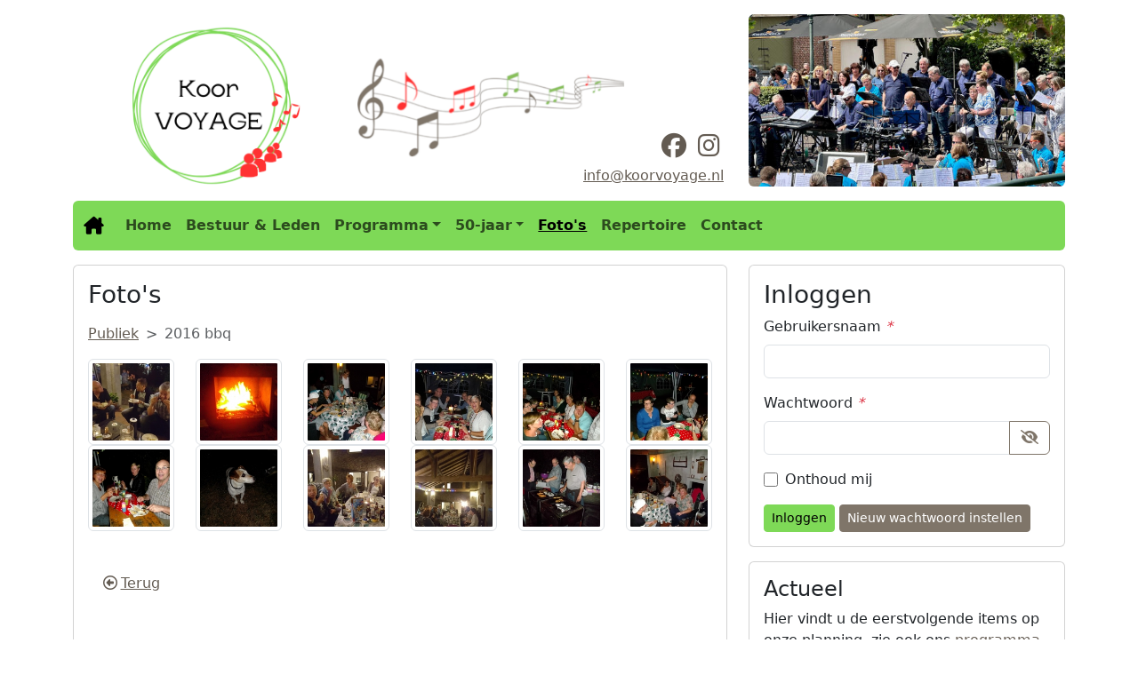

--- FILE ---
content_type: text/html; charset=UTF-8
request_url: http://www.koorvoyage.nl/fotos/2016-bbq
body_size: 16169
content:
<!doctype html>
<html class="no-js" lang="nl">
<head>
  <meta charset="utf-8" />
  <meta http-equiv="X-UA-Compatible" content="IE=edge" />
  <title>Foto&#039;s - Koor Voyage</title>

  <meta name="viewport" content="width=device-width, initial-scale=1" />
  <meta name="description" content="" />

  <base href="http://www.koorvoyage.nl/" />
  
<link rel="icon" type="image/png" sizes="96x96"
  href="http://www.koorvoyage.nl/favicon-96x96.png?v=19" />
<link rel="icon" type="image/svg+xml"
  href="http://www.koorvoyage.nl/favicon.svg?v=19" />
<link rel="shortcut icon"
  href="http://www.koorvoyage.nl/favicon.ico?v=19" />
<link rel="apple-touch-icon" sizes="180x180"
  href="http://www.koorvoyage.nl/apple-touch-icon.png?v=19" />
<link rel="manifest"
  href="http://www.koorvoyage.nl/site.webmanifest?v=19" />

<meta name="apple-mobile-web-app-title" content="Voyage" />
<meta name="application-name" content="Koor Voyage" />
<meta name="msapplication-TileColor" content="#7ed957" />
<meta name="theme-color" content="#7ed957" />

  <link rel="stylesheet" href="css/app.min.css?v=fa231d4cdc5dad10c164094734db6947" integrity="sha384-Ak0BmXJpROOX4w6ETUaJ1c0srwO2KzLi1bz/vp/av4RNOEOSFONkCDUzVi+6a4mZ" />
  <link rel="stylesheet" href="css/plyr.min.css?v=71690f5d9c1aa2cc4cc13dcd67f17755" integrity="sha384-lBijOEti+Kxn7WayTHsdFeJlesaBmOnGehxOAkf9+vzWekj3frADebQGpH/aoybl" />
  <script>let el = []; </script>
  <script>let voyage = {
    'hrefbase': 'http://www.koorvoyage.nl/',
    'approot': 'http://www.koorvoyage.nl/',
    'hostname': 'http://www.koorvoyage.nl',
    'max_file_uploads': 20,
    'upload_max_filesize': 134217728,
    'upload_max_filesize_readable':
    '128 MiB'
  };</script>
</head>
<body>

<div class="container pt-3">

<noscript>
<div class="alert alert-danger mt-3 small" role="alert">JavaScript lijkt
in uw browser uitgeschakeld of niet beschikbaar. Sommige opmaak en
functionaliteit van deze site zullen hierdoor niet optimaal zijn.</div>
</noscript>

<a href="/fotos/2016-bbq#maincontent"
  class="visually-hidden visually-hidden-focusable">Spring naar hoofdtekst</a>

<div class="row">

<div class="col-12 col-md-8 position-relative">
  <div class="w-100 h-100" id="logo"></div>
  <div id="header-links" class="position-absolute z-3 text-end">
    
    <span class="fs-1">

    <a href="https://facebook.com/koorvoyage" target="_blank"><span
      class="fab fa-facebook me-1" aria-hidden="true"></span><span
      class="visually-hidden">Koor Voyage op Facebook</span></a>

    <a href="https://instagram.com/koor.voyage.landgraaf" target="_blank"><span
      class="fab fa-instagram me-1" aria-hidden="true"></span><span
      class="visually-hidden">Koor Voyage opInstagram</span></a>

    </span><br />

    <noscript><span class="rtl">ln.egayovrook@ofni</span></noscript><script>
            //<![CDATA[
                var arr73955 = ["<","a"," ","h","r","e","f","=","\"","m","a","i","l","t","o",":","i","n","f","o","@","k","o","o","r","v","o","y","a","g","e",".","n","l","\"",">","i","n","f","o","@","k","o","o","r","v","o","y","a","g","e",".","n","l","<","\/","a",">"];document.write(arr73955.join(""));
            //]]>
            </script>  </div>
</div>

<div class="col-12 col-md-4 d-none d-md-block carousel slide mb-3"
  data-bs-ride="carousel">
  <div class="carousel-inner rounded">
    <div class="carousel-item active"><img alt="Diashow" class="d-block w-100" src="images/header-slides/2024-header-01.jpg" /></div><div class="carousel-item"><img alt="Diashow" class="d-block w-100" src="images/header-slides/2024-header-02.jpg" /></div><div class="carousel-item"><img alt="Diashow" class="d-block w-100" src="images/header-slides/2024-header-03.jpg" /></div><div class="carousel-item"><img alt="Diashow" class="d-block w-100" src="images/header-slides/2024-header-04.jpg" /></div><div class="carousel-item"><img alt="Diashow" class="d-block w-100" src="images/header-slides/2024-header-05.jpg" /></div>  </div>
</div>

<div class="col-12">
<nav class="navbar navbar-expand-lg fw-bold rounded mb-3">
  <div class="container-fluid">
  <a class="navbar-brand" href="home">
    <span class="fas fa-house-chimney"></span><span class="visually-hidden"
    >Home</span></a>
  <button class="navbar-toggler" type="button" data-bs-toggle="collapse"
    data-bs-target="#navbarSupportedContent"
    aria-controls="navbarSupportedContent" aria-expanded="false"
    aria-label="Navigatie in-uitklappen">
    <span class="navbar-toggler-icon"></span>
  </button>
  <div class="collapse navbar-collapse" id="navbarSupportedContent">
    <ul class="navbar-nav me-auto"><li class="nav-item "><a href="home" class="nav-link rounded">Home</a></li><li class="nav-item "><a href="bestuur-en-leden" class="nav-link rounded">Bestuur &amp; Leden</a></li><li class="nav-item dropdown"><a id="submenu-3702" href="#" class="nav-link rounded dropdown-toggle" data-bs-toggle="dropdown" role="button" aria-haspopup="true" aria-expanded="false">Programma</a><div class="dropdown-menu" aria-labelledby="submenu-3702"><a class="dropdown-item" href="programma">Programma</a><a class="dropdown-item" href="programma-archief">Programma archief</a></div></li><li class="nav-item dropdown"><a id="submenu-7829" href="#" class="nav-link rounded dropdown-toggle" data-bs-toggle="dropdown" role="button" aria-haspopup="true" aria-expanded="false">50-jaar</a><div class="dropdown-menu" aria-labelledby="submenu-7829"><a class="dropdown-item" href="50-jaar-terugblik">Terugblik</a><a class="dropdown-item" href="50-jaar-oud-leden">Oud-leden</a><a class="dropdown-item" href="50-jaar-dirigenten">Dirigenten</a><a class="dropdown-item" href="50-jaar-reacties">Reacties</a></div></li><li class="nav-item "><a href="fotos" aria-current="page" class="nav-link rounded active text-decoration-underline">Foto's<span class="visually-hidden">&nbsp;(huidige)</span></a></li><li class="nav-item "><a href="repertoire" class="nav-link rounded">Repertoire</a></li><li class="nav-item "><a href="contact" class="nav-link rounded">Contact</a></li></ul>  </div>
  </div>
</nav>

</div><!-- /.col -->
</div><!-- /.row -->

<div class="row">

<main class="col-12 col-lg-8" id="maincontent">

<div class="card mb-3">
<div class="card-body">

<h1>Foto's</h1>

<nav aria-label="U bevindt zich hier">
  <ol class="breadcrumb">
    <li class="breadcrumb-item"><a href="fotos">Publiek</a></li><li class="breadcrumb-item active" aria-current="page">2016 bbq</li>  </ol>
</nav>

<div class="gallery row row-cols-1 row-cols-sm-2 row-cols-md-3 row-cols-lg-4 row-cols-xl-6 mb-3"><a href="images/albums/full/83287b25-fbb8-41ca-9c71-b591fd9eb0f7/9a6e5cae-e59c-47f0-ad8b-e48f7bad15a4.jpg" data-caption="Foto 1"><img class="img-thumbnail" alt="Foto 1" src="images/albums/small/83287b25-fbb8-41ca-9c71-b591fd9eb0f7/9a6e5cae-e59c-47f0-ad8b-e48f7bad15a4.jpg"></a><a href="images/albums/full/83287b25-fbb8-41ca-9c71-b591fd9eb0f7/23c3eb32-bb9e-49e0-88ba-9aa97909e589.jpg" data-caption="Foto 2"><img class="img-thumbnail" alt="Foto 2" src="images/albums/small/83287b25-fbb8-41ca-9c71-b591fd9eb0f7/23c3eb32-bb9e-49e0-88ba-9aa97909e589.jpg"></a><a href="images/albums/full/83287b25-fbb8-41ca-9c71-b591fd9eb0f7/1366d7b3-c71f-4135-b935-9fc32eb08771.jpg" data-caption="Foto 3"><img class="img-thumbnail" alt="Foto 3" src="images/albums/small/83287b25-fbb8-41ca-9c71-b591fd9eb0f7/1366d7b3-c71f-4135-b935-9fc32eb08771.jpg"></a><a href="images/albums/full/83287b25-fbb8-41ca-9c71-b591fd9eb0f7/055e2ba7-ce98-402f-8726-44667153e873.jpg" data-caption="Foto 4"><img class="img-thumbnail" alt="Foto 4" src="images/albums/small/83287b25-fbb8-41ca-9c71-b591fd9eb0f7/055e2ba7-ce98-402f-8726-44667153e873.jpg"></a><a href="images/albums/full/83287b25-fbb8-41ca-9c71-b591fd9eb0f7/24211271-3129-4821-a1fc-ec0c3396f25e.jpg" data-caption="Foto 5"><img class="img-thumbnail" alt="Foto 5" src="images/albums/small/83287b25-fbb8-41ca-9c71-b591fd9eb0f7/24211271-3129-4821-a1fc-ec0c3396f25e.jpg"></a><a href="images/albums/full/83287b25-fbb8-41ca-9c71-b591fd9eb0f7/410b5111-efc1-44fb-9e2a-3bb9006a50e2.jpg" data-caption="Foto 6"><img class="img-thumbnail" alt="Foto 6" src="images/albums/small/83287b25-fbb8-41ca-9c71-b591fd9eb0f7/410b5111-efc1-44fb-9e2a-3bb9006a50e2.jpg"></a><a href="images/albums/full/83287b25-fbb8-41ca-9c71-b591fd9eb0f7/777fcce6-f342-4c2a-b5cd-f2af73ed0bae.jpg" data-caption="Foto 7"><img class="img-thumbnail" alt="Foto 7" src="images/albums/small/83287b25-fbb8-41ca-9c71-b591fd9eb0f7/777fcce6-f342-4c2a-b5cd-f2af73ed0bae.jpg"></a><a href="images/albums/full/83287b25-fbb8-41ca-9c71-b591fd9eb0f7/b5638a03-b9d4-45c9-81da-c3297c63a842.jpg" data-caption="Foto 8"><img class="img-thumbnail" alt="Foto 8" src="images/albums/small/83287b25-fbb8-41ca-9c71-b591fd9eb0f7/b5638a03-b9d4-45c9-81da-c3297c63a842.jpg"></a><a href="images/albums/full/83287b25-fbb8-41ca-9c71-b591fd9eb0f7/0de87ebe-1e32-4565-91a6-12900c3df8a5.jpg" data-caption="Foto 9"><img class="img-thumbnail" alt="Foto 9" src="images/albums/small/83287b25-fbb8-41ca-9c71-b591fd9eb0f7/0de87ebe-1e32-4565-91a6-12900c3df8a5.jpg"></a><a href="images/albums/full/83287b25-fbb8-41ca-9c71-b591fd9eb0f7/592ede6d-3632-4fae-84d5-62b9c5cdfba8.jpg" data-caption="Foto 10"><img class="img-thumbnail" alt="Foto 10" src="images/albums/small/83287b25-fbb8-41ca-9c71-b591fd9eb0f7/592ede6d-3632-4fae-84d5-62b9c5cdfba8.jpg"></a><a href="images/albums/full/83287b25-fbb8-41ca-9c71-b591fd9eb0f7/c0718f90-25f9-44cc-9a5d-11c12b0cfab9.jpg" data-caption="Foto 11"><img class="img-thumbnail" alt="Foto 11" src="images/albums/small/83287b25-fbb8-41ca-9c71-b591fd9eb0f7/c0718f90-25f9-44cc-9a5d-11c12b0cfab9.jpg"></a><a href="images/albums/full/83287b25-fbb8-41ca-9c71-b591fd9eb0f7/70e6f86a-d70f-48e4-b6d6-f643083efbf8.jpg" data-caption="Foto 12"><img class="img-thumbnail" alt="Foto 12" src="images/albums/small/83287b25-fbb8-41ca-9c71-b591fd9eb0f7/70e6f86a-d70f-48e4-b6d6-f643083efbf8.jpg"></a><a class="d-block text-center" href="fotos"><spn class="far fa-circle-left me-1" style="line-height:117px" aria-hidden="true"></spn><spn class="">Terug</spn></a></div>
<a href="/fotos/2016-bbq#" class="btn btn-sm btn-primary"
  role="button">
  <span class="visually-hidden">Terug naar boven</span>
  <span class="fas fa-chevron-up" aria-hidden="true"></span>
</a>

</div><!-- /.card-body -->
</div><!-- /.card -->

</main>

<div class="col-12 col-lg-4">


    <div class="card mb-3">
<div class="card-body">
<h1 class="card-title">Inloggen</h1>


<form class="needs-validation" novalidate method="post"
  action="/fotos/2016-bbq"
  enctype="multipart/form-data">

  <input type="hidden" id="inpSender" name="inpSender" />
  <input type="hidden" name="_token"
    value="1bcf7631257d47b3ca2c7149e6b9af8c" />

  <div class="mb-3">
    <label class="form-label" for="inpUsername">Gebruikersnaam <em>*</em></label>
    <input id="inpUsername" name="inpUsername" type="text" maxlength="100" required="required" autocomplete="username" class="form-control">    <div class="invalid-feedback">U hebt geen (geldige) gebruikersnaam ingevoerd!</div>
  </div>

  <div class="mb-3">
    <label class="form-label" for="inpLoginPassword">Wachtwoord <em>*</em></label>
    <input id="inpLoginPassword" name="inpLoginPassword" type="password" maxlength="200" required="required" autocomplete="current-password" class="form-control" data-add-toggle="true">    <div class="invalid-feedback">U hebt geen (geldig) wachtwoord ingevoerd!</div>
  </div>

  <div class="form-check mb-3">
    <input class="form-check-input" type="checkbox" value="1" id="inpRememberMe"
      name="inpRememberMe">
    <label class="form-check-label" for="inpRememberMe">Onthoud mij</label>
  </div>

  <div class="">
    <input type="submit" class="btn btn-sm btn-primary" id="btnSubmit"
        name="btnSubmit" value="Inloggen" />
    <a class="btn btn-sm btn-secondary" href="wachtwoord-instellen"
        role="button">Nieuw wachtwoord instellen</a>
  </div>

</form>


</div><!-- /.card-body -->
</div><!-- /.card -->



  <div class="card mb-3">
    <div class="card-body">
      <h2 class="card-title">Actueel</h2>

      <p>Hier vindt u de eerstvolgende items op onze planning, zie ook ons
        <a href="programma">programma</a>.</p>

      <ul><li>vr 23 jan. 20:00 - 22:15 u.<br>Repetitie</li><li>vr 30 jan. 20:00 - 22:15 u.<br>Repetitie</li><li>zo 1 feb. 11:00 - 12:00 u.<br>Carnavalsmis Remigiuskerk Simpelveld</li><li>vr 6 feb. 20:00 - 22:15 u.<br>Repetitie</li><li>zo 8 feb. 11:00 - 12:00 u.<br>Opluisteren mis Op de Bies Landgraaf</li><li>zo 8 feb. 15:00 - 16:30 u.<br>Carnavalsoptreden Nobama Care Landgraaf</li><li>vr 13 feb. 20:00 - 22:15 u.<br>Repetitie</li></ul>
   </div><!-- /.card-body -->
  </div><!-- /.card -->

  <div class="card mb-3">
    <div class="card-body">
      <h2 class="card-title">Steun ons</h2>

    <a target="_blank" href="https://mee-spelen.vriendenloterij.nl/landing">
      <img class="img-fluid rounded" alt="Link naar VriendenLoterij"
        src="images/banner-vriendenloterij.gif" />
    </a>

    <p>Klik op de button en kies voor <em>Een club, vereniging of stichting naar
      keuze</em>. Zoek naar <em>Koor Voyage</em> en vervolg de stappen om mee te
      spelen en ons koor te steunen. Alvast bedankt!</p>

   </div><!-- /.card-body -->
  </div><!-- /.card -->

  <div class="card mb-3">
    <div class="card-body">
      <h2 class="card-title">Contact</h2>

<div itemscope="itemscope" itemtype="http://schema.org/Organization">
  <span class="visually-hidden"><strong itemprop="name">Koor Voyage</strong>
  <br /><br /></span>
  <div itemscope="itemscope" itemtype="http://schema.org/PostalAddress"
    itemprop="address">
    <span itemprop="contactType"><strong>Repetities</strong></span><br />
    <span itemprop="name">Brandpoort Landgraaf</span><br />
    <span itemprop="streetAddress">Hoogstraat 191</span><br />
    <span itemprop="postalCode">6373&nbsp;HS</span>&nbsp;<span
      itemprop="addressLocality">Landgraaf</span>
  </div>

  <p><span class="fas fa-diamond-turn-right me-1" aria-hidden="true"></span>
    <a target="_blank" rel="noopener noreferrer"
href="https://maps.google.com?daddr=Hoogstraat+191+6373+HS+Landgraaf+Nederland"
>Routebeschrijving</a></p>

  <div itemscope="itemscope" itemtype="http://schema.org/PostalAddress"
    itemprop="address">
    <span itemprop="contactType"><strong>Secretariaat</strong></span><br />
    <span class="contact-street"
      itemprop="streetAddress">Bongaarderweg 34</span><br />
    <span class="contact-postcode"
      itemprop="postalCode">6351 EZ</span>&nbsp;<span
      class="contact-suburb" itemprop="addressLocality">Bocholtz</span><br />
    KvK: 40188323<br />
    <span class="fas fa-mobile-screen me-1" aria-hidden="true"></span>
    <a href="tel:+31612770106">
      <span class="contact-mobile" itemprop="telephone">+31 6 12770106</span>
    </a><br />
    <span class="far fa-envelope me-1" aria-hidden="true"></span>
    <a href="mailto:info@koorvoyage.nl">
      <span class="contact-emailto" itemprop="email"
        >info@koorvoyage.nl</span>
    </a><br />
    <span class="fab fa-facebook me-1" aria-hidden="true"></span>Koor Voyage op <a
      href="https://facebook.com/koorvoyage" target="_blank">Facebook</a><br />
    <span class="fab fa-instagram me-1" aria-hidden="true"></span>Koor Voyage op <a
      href="https://instagram.com/koor.voyage.landgraaf" target="_blank"
      >Instagram</a><br />
  </div>
</div>

    </div><!-- /.card-body -->
  </div><!-- /.card -->

</div><!-- /.col -->
</div><!-- /.row -->

</div><!-- /.container -->

<footer class="footer text-center">
  <span>&copy; 2026  <a href="https://www.fwiep.nl/" target="_blank">Frans-Willem Post</a> |
  <a href="privacy">Privacy</a> |
  Mediaplayers by <a href="https://plyr.io/" target="_blank">Plyr</a>
  </span>
</footer>

<script src="js/plyr.polyfilled.min.js?v=481ea1f7adf6451abd82033af5eceb71" integrity="sha384-H0c9vuNiQkccKsfQJimSLJ5kpLsHvXw/3KRk/Cq8i34XSDybS44pHk0x8K1ElLl8"></script><script src="js/app.min.js?v=0a6a80b5abf5111aaf8fc6ddac94c0c0"
  integrity="sha384-tTtvnWbewcNuErIn8bGE4AN5zdaljMzSAGRmlqBVIlF7vw7ShAvjhTcIh7Yh/3p5"></script>

</body>
</html>
